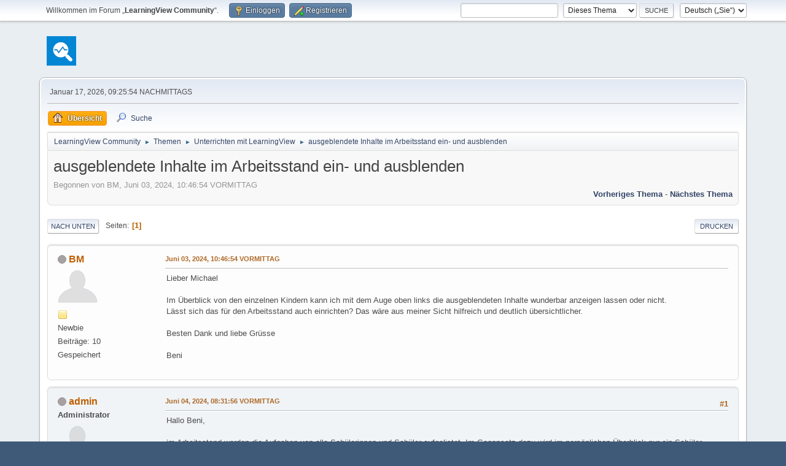

--- FILE ---
content_type: text/html; charset=UTF-8
request_url: https://learningview.org/forum/index.php?topic=480.msg1566
body_size: 5944
content:
<!DOCTYPE html>
<html lang="de-DE">
<head>
	<meta charset="UTF-8">
	<link rel="stylesheet" href="https://learningview.org/forum/Themes/default/css/minified_114ccaad5843ad48bcc11967ed7d12bf.css?smf216_1761485230">
	<style>
	img.avatar { max-width: 65px !important; max-height: 65px !important; }
	
	</style>
	<script>
		var smf_theme_url = "https://learningview.org/forum/Themes/default";
		var smf_default_theme_url = "https://learningview.org/forum/Themes/default";
		var smf_images_url = "https://learningview.org/forum/Themes/default/images";
		var smf_smileys_url = "https://learningview.org/forum/Smileys";
		var smf_smiley_sets = "default,aaron,akyhne,fugue,alienine";
		var smf_smiley_sets_default = "default";
		var smf_avatars_url = "https://learningview.org/forum/avatars";
		var smf_scripturl = "https://learningview.org/forum/index.php?PHPSESSID=teadj1aesih8qir65b0up51k42&amp;";
		var smf_iso_case_folding = false;
		var smf_charset = "UTF-8";
		var smf_session_id = "bbf57ea4d80d24345fca1c4e78dc20ea";
		var smf_session_var = "ee79a21271";
		var smf_member_id = 0;
		var ajax_notification_text = 'Lade…';
		var help_popup_heading_text = 'Alles zu kompliziert? Lassen Sie es mich erklären:';
		var banned_text = 'Gast, Sie sind aus diesem Forum verbannt!';
		var smf_txt_expand = 'Erweitern';
		var smf_txt_shrink = 'Verringern';
		var smf_collapseAlt = 'Verstecken';
		var smf_expandAlt = 'Zeige';
		var smf_quote_expand = false;
		var allow_xhjr_credentials = false;
	</script>
	<script src="https://ajax.googleapis.com/ajax/libs/jquery/3.6.3/jquery.min.js"></script>
	<script src="https://learningview.org/forum/Themes/default/scripts/jquery.sceditor.bbcode.min.js?smf216_1761485230"></script>
	<script src="https://learningview.org/forum/Themes/default/scripts/minified_0151a16251f978eb3ebbbc91f9995152.js?smf216_1761485230"></script>
	<script src="https://learningview.org/forum/Themes/default/scripts/minified_12bfbf878253bd07f3af19853a314c84.js?smf216_1761485230" defer></script>
	<script>
		var smf_smileys_url = 'https://learningview.org/forum/Smileys/default';
		var bbc_quote_from = 'Zitat von';
		var bbc_quote = 'Zitat';
		var bbc_search_on = 'in';
	var smf_you_sure ='Sind Sie sicher, dass Sie das tun möchten?';
	</script>
	<title>ausgeblendete Inhalte im Arbeitsstand ein- und ausblenden</title>
	<meta name="viewport" content="width=device-width, initial-scale=1">
	<meta property="og:site_name" content="LearningView Community">
	<meta property="og:title" content="ausgeblendete Inhalte im Arbeitsstand ein- und ausblenden">
	<meta property="og:url" content="https://learningview.org/forum/index.php?PHPSESSID=teadj1aesih8qir65b0up51k42&amp;topic=480.0">
	<meta property="og:image" content="https://learningview.org/forum/Themes/default/images/smflogo.png">
	<meta property="og:description" content="ausgeblendete Inhalte im Arbeitsstand ein- und ausblenden">
	<meta name="description" content="ausgeblendete Inhalte im Arbeitsstand ein- und ausblenden">
	<meta name="theme-color" content="#557EA0">
	<meta name="robots" content="noindex">
	<link rel="canonical" href="https://learningview.org/forum/index.php?topic=480.0">
	<link rel="help" href="https://learningview.org/forum/index.php?PHPSESSID=teadj1aesih8qir65b0up51k42&amp;action=help">
	<link rel="contents" href="https://learningview.org/forum/index.php?PHPSESSID=teadj1aesih8qir65b0up51k42&amp;">
	<link rel="search" href="https://learningview.org/forum/index.php?PHPSESSID=teadj1aesih8qir65b0up51k42&amp;action=search">
	<link rel="alternate" type="application/rss+xml" title="LearningView Community - RSS" href="https://learningview.org/forum/index.php?PHPSESSID=teadj1aesih8qir65b0up51k42&amp;action=.xml;type=rss2;board=5">
	<link rel="alternate" type="application/atom+xml" title="LearningView Community - Atom" href="https://learningview.org/forum/index.php?PHPSESSID=teadj1aesih8qir65b0up51k42&amp;action=.xml;type=atom;board=5">
	<link rel="index" href="https://learningview.org/forum/index.php?PHPSESSID=teadj1aesih8qir65b0up51k42&amp;board=5.0"><style>.vv_special { display:none; }</style>
</head>
<body id="chrome" class="action_messageindex board_5">
<div id="footerfix">
	<div id="top_section">
		<div class="inner_wrap">
			<ul class="floatleft" id="top_info">
				<li class="welcome">
					Willkommen im Forum „<strong>LearningView Community</strong>“.
				</li>
				<li class="button_login">
					<a href="https://learningview.org/forum/index.php?PHPSESSID=teadj1aesih8qir65b0up51k42&amp;action=login" class="open" onclick="return reqOverlayDiv(this.href, 'Einloggen', 'login');">
						<span class="main_icons login"></span>
						<span class="textmenu">Einloggen</span>
					</a>
				</li>
				<li class="button_signup">
					<a href="https://learningview.org/forum/index.php?PHPSESSID=teadj1aesih8qir65b0up51k42&amp;action=signup" class="open">
						<span class="main_icons regcenter"></span>
						<span class="textmenu">Registrieren</span>
					</a>
				</li>
			</ul>
			<form id="languages_form" method="get" class="floatright">
				<select id="language_select" name="language" onchange="this.form.submit()">
					<option value="english">English</option>
					<option value="german" selected="selected">Deutsch („Sie“)</option>
				</select>
				<noscript>
					<input type="submit" value="Los">
				</noscript>
			</form>
			<form id="search_form" class="floatright" action="https://learningview.org/forum/index.php?PHPSESSID=teadj1aesih8qir65b0up51k42&amp;action=search2" method="post" accept-charset="UTF-8">
				<input type="search" name="search" value="">&nbsp;
				<select name="search_selection">
					<option value="all">Gesamtes Forum </option>
					<option value="topic" selected>Dieses Thema</option>
					<option value="board">Dieses Board</option>
				</select>
				<input type="hidden" name="sd_topic" value="480">
				<input type="submit" name="search2" value="Suche" class="button">
				<input type="hidden" name="advanced" value="0">
			</form>
		</div><!-- .inner_wrap -->
	</div><!-- #top_section -->
	<div id="header">
		<h1 class="forumtitle">
			<a id="top" href="https://learningview.org/forum/index.php?PHPSESSID=teadj1aesih8qir65b0up51k42&amp;"><img src="https://learningview.org/forum/Themes/default/images/smflogo.png" alt="LearningView Community"></a>
		</h1>
		<img id="smflogo" src="https://learningview.org/forum/Themes/default/images/smflogo.svg" alt="Simple Machines Forum" title="Simple Machines Forum">
	</div>
	<div id="wrapper">
		<div id="upper_section">
			<div id="inner_section">
				<div id="inner_wrap" class="hide_720">
					<div class="user">
						<time datetime="2026-01-17T20:25:54Z">Januar 17, 2026, 09:25:54 NACHMITTAGS</time>
					</div>
				</div>
				<a class="mobile_user_menu">
					<span class="menu_icon"></span>
					<span class="text_menu">Hauptmenü</span>
				</a>
				<div id="main_menu">
					<div id="mobile_user_menu" class="popup_container">
						<div class="popup_window description">
							<div class="popup_heading">Hauptmenü
								<a href="javascript:void(0);" class="main_icons hide_popup"></a>
							</div>
							
					<ul class="dropmenu menu_nav">
						<li class="button_home">
							<a class="active" href="https://learningview.org/forum/index.php?PHPSESSID=teadj1aesih8qir65b0up51k42&amp;">
								<span class="main_icons home"></span><span class="textmenu">Übersicht</span>
							</a>
						</li>
						<li class="button_search">
							<a href="https://learningview.org/forum/index.php?PHPSESSID=teadj1aesih8qir65b0up51k42&amp;action=search">
								<span class="main_icons search"></span><span class="textmenu">Suche</span>
							</a>
						</li>
					</ul><!-- .menu_nav -->
						</div>
					</div>
				</div>
				<div class="navigate_section">
					<ul>
						<li>
							<a href="https://learningview.org/forum/index.php?PHPSESSID=teadj1aesih8qir65b0up51k42&amp;"><span>LearningView Community</span></a>
						</li>
						<li>
							<span class="dividers"> &#9658; </span>
							<a href="https://learningview.org/forum/index.php?PHPSESSID=teadj1aesih8qir65b0up51k42&amp;#c1"><span>Themen</span></a>
						</li>
						<li>
							<span class="dividers"> &#9658; </span>
							<a href="https://learningview.org/forum/index.php?PHPSESSID=teadj1aesih8qir65b0up51k42&amp;board=5.0"><span>Unterrichten mit LearningView</span></a>
						</li>
						<li class="last">
							<span class="dividers"> &#9658; </span>
							<a href="https://learningview.org/forum/index.php?PHPSESSID=teadj1aesih8qir65b0up51k42&amp;topic=480.0"><span>ausgeblendete Inhalte im Arbeitsstand ein- und ausblenden</span></a>
						</li>
					</ul>
				</div><!-- .navigate_section -->
			</div><!-- #inner_section -->
		</div><!-- #upper_section -->
		<div id="content_section">
			<div id="main_content_section">
		<div id="display_head" class="information">
			<h2 class="display_title">
				<span id="top_subject">ausgeblendete Inhalte im Arbeitsstand ein- und ausblenden</span>
			</h2>
			<p>Begonnen von BM, Juni 03, 2024, 10:46:54 VORMITTAG</p>
			<span class="nextlinks floatright"><a href="https://learningview.org/forum/index.php?PHPSESSID=teadj1aesih8qir65b0up51k42&amp;topic=480.0;prev_next=prev#new">Vorheriges Thema</a> - <a href="https://learningview.org/forum/index.php?PHPSESSID=teadj1aesih8qir65b0up51k42&amp;topic=480.0;prev_next=next#new">Nächstes Thema</a></span>
		</div><!-- #display_head -->
		
		<div class="pagesection top">
			
		<div class="buttonlist floatright">
			
				<a class="button button_strip_print" href="https://learningview.org/forum/index.php?PHPSESSID=teadj1aesih8qir65b0up51k42&amp;action=printpage;topic=480.0"  rel="nofollow">Drucken</a>
		</div>
			 
			<div class="pagelinks floatleft">
				<a href="#bot" class="button">Nach unten</a>
				<span class="pages">Seiten</span><span class="current_page">1</span> 
			</div>
		<div class="mobile_buttons floatright">
			<a class="button mobile_act">Benutzer-Aktionen</a>
			
		</div>
		</div>
		<div id="forumposts">
			<form action="https://learningview.org/forum/index.php?PHPSESSID=teadj1aesih8qir65b0up51k42&amp;action=quickmod2;topic=480.0" method="post" accept-charset="UTF-8" name="quickModForm" id="quickModForm" onsubmit="return oQuickModify.bInEditMode ? oQuickModify.modifySave('bbf57ea4d80d24345fca1c4e78dc20ea', 'ee79a21271') : false">
				<div class="windowbg" id="msg1565">
					
					<div class="post_wrapper">
						<div class="poster">
							<h4>
								<span class="off" title="Offline"></span>
								<a href="https://learningview.org/forum/index.php?PHPSESSID=teadj1aesih8qir65b0up51k42&amp;action=profile;u=520" title="Profil von BM ansehen">BM</a>
							</h4>
							<ul class="user_info">
								<li class="avatar">
									<a href="https://learningview.org/forum/index.php?PHPSESSID=teadj1aesih8qir65b0up51k42&amp;action=profile;u=520"><img class="avatar" src="https://learningview.org/forum/avatars/default.png" alt=""></a>
								</li>
								<li class="icons"><img src="https://learningview.org/forum/Themes/default/images/membericons/icon.png" alt="*"></li>
								<li class="postgroup">Newbie</li>
								<li class="postcount">Beiträge: 10</li>
								<li class="profile">
									<ol class="profile_icons">
									</ol>
								</li><!-- .profile -->
								<li class="poster_ip">Gespeichert</li>
							</ul>
						</div><!-- .poster -->
						<div class="postarea">
							<div class="keyinfo">
								<div id="subject_1565" class="subject_title subject_hidden">
									<a href="https://learningview.org/forum/index.php?PHPSESSID=teadj1aesih8qir65b0up51k42&amp;msg=1565" rel="nofollow">ausgeblendete Inhalte im Arbeitsstand ein- und ausblenden</a>
								</div>
								
								<div class="postinfo">
									<span class="messageicon"  style="position: absolute; z-index: -1;">
										<img src="https://learningview.org/forum/Themes/default/images/post/xx.png" alt="">
									</span>
									<a href="https://learningview.org/forum/index.php?PHPSESSID=teadj1aesih8qir65b0up51k42&amp;msg=1565" rel="nofollow" title="ausgeblendete Inhalte im Arbeitsstand ein- und ausblenden" class="smalltext">Juni 03, 2024, 10:46:54 VORMITTAG</a>
									<span class="spacer"></span>
									<span class="smalltext modified floatright" id="modified_1565">
									</span>
								</div>
								<div id="msg_1565_quick_mod"></div>
							</div><!-- .keyinfo -->
							<div class="post">
								<div class="inner" data-msgid="1565" id="msg_1565">
									Lieber Michael<br><br>Im Überblick von den einzelnen Kindern kann ich mit dem Auge oben links die ausgeblendeten Inhalte wunderbar anzeigen lassen oder nicht. <br>Lässt sich das für den Arbeitsstand auch einrichten? Das wäre aus meiner Sicht hilfreich und deutlich übersichtlicher.<br><br>Besten Dank und liebe Grüsse<br><br>Beni
								</div>
							</div><!-- .post -->
							<div class="under_message">
							</div><!-- .under_message -->
						</div><!-- .postarea -->
						<div class="moderatorbar">
						</div><!-- .moderatorbar -->
					</div><!-- .post_wrapper -->
				</div><!-- $message[css_class] -->
				<hr class="post_separator">
				<div class="windowbg" id="msg1566">
					
					<a id="new"></a>
					<div class="post_wrapper">
						<div class="poster">
							<h4>
								<span class="off" title="Offline"></span>
								<a href="https://learningview.org/forum/index.php?PHPSESSID=teadj1aesih8qir65b0up51k42&amp;action=profile;u=1" title="Profil von admin ansehen">admin</a>
							</h4>
							<ul class="user_info">
								<li class="membergroup">Administrator</li>
								<li class="avatar">
									<a href="https://learningview.org/forum/index.php?PHPSESSID=teadj1aesih8qir65b0up51k42&amp;action=profile;u=1"><img class="avatar" src="https://learningview.org/forum/avatars/default.png" alt=""></a>
								</li>
								<li class="icons"><img src="https://learningview.org/forum/Themes/default/images/membericons/iconadmin.png" alt="*"><img src="https://learningview.org/forum/Themes/default/images/membericons/iconadmin.png" alt="*"><img src="https://learningview.org/forum/Themes/default/images/membericons/iconadmin.png" alt="*"><img src="https://learningview.org/forum/Themes/default/images/membericons/iconadmin.png" alt="*"><img src="https://learningview.org/forum/Themes/default/images/membericons/iconadmin.png" alt="*"></li>
								<li class="postgroup">Hero Member</li>
								<li class="postcount">Beiträge: 750</li>
								<li class="profile">
									<ol class="profile_icons">
									</ol>
								</li><!-- .profile -->
								<li class="poster_ip">Gespeichert</li>
							</ul>
						</div><!-- .poster -->
						<div class="postarea">
							<div class="keyinfo">
								<div id="subject_1566" class="subject_title subject_hidden">
									<a href="https://learningview.org/forum/index.php?PHPSESSID=teadj1aesih8qir65b0up51k42&amp;msg=1566" rel="nofollow">Aw: ausgeblendete Inhalte im Arbeitsstand ein- und ausblenden</a>
								</div>
								<span class="page_number floatright">#1</span>
								<div class="postinfo">
									<span class="messageicon"  style="position: absolute; z-index: -1;">
										<img src="https://learningview.org/forum/Themes/default/images/post/xx.png" alt="">
									</span>
									<a href="https://learningview.org/forum/index.php?PHPSESSID=teadj1aesih8qir65b0up51k42&amp;msg=1566" rel="nofollow" title="Antwort #1 - Aw: ausgeblendete Inhalte im Arbeitsstand ein- und ausblenden" class="smalltext">Juni 04, 2024, 08:31:56 VORMITTAG</a>
									<span class="spacer"></span>
									<span class="smalltext modified floatright" id="modified_1566">
									</span>
								</div>
								<div id="msg_1566_quick_mod"></div>
							</div><!-- .keyinfo -->
							<div class="post">
								<div class="inner" data-msgid="1566" id="msg_1566">
									Hallo Beni,<br><br>im Arbeitsstand werden die Aufgaben von alle Schülerinnen und Schüler aufgelistet. Im Gegensatz dazu wird im persönlichen Überblick nur ein Schüler abgebildet. Da im Arbeitsstand dann bei einigen SuS Aufgaben ausgeblendet sein können, bei anderen nicht, braucht es die gesamte Liste, damit die Aufgaben trotzdem untereinander erscheinen in der Tabelle. Hast du also sehr individuelle Aufgabe für jeden Schüler, würde das mit der Tabelle leider nicht sinnvoll funktionieren. <br><br>Wenn es viele, für alle ausgeblendete Inhalte gibt, könntest du sie ggf. auch aus dem Kurs entfernen und ggf. später wieder austeilen, um bei Bedarf die Gesamtübersicht zu bekommen. Du kannst jederzeit Material im Kurs abwählen und später wieder hinzufügen (alle Ergebnisse der Schüler:innen erscheinen dann sofort wieder). <br><br>Es gibt sehr viele unterschiedliche Nutzungsszenarien, weshalb verschiedene Ansichten nicht immer für alle gleich sinnvoll / nützlich sind. <br><br>Viele Grüsse,<br>Michael<br>
								</div>
							</div><!-- .post -->
							<div class="under_message">
							</div><!-- .under_message -->
						</div><!-- .postarea -->
						<div class="moderatorbar">
						</div><!-- .moderatorbar -->
					</div><!-- .post_wrapper -->
				</div><!-- $message[css_class] -->
				<hr class="post_separator">
				<div class="windowbg" id="msg1568">
					
					
					<div class="post_wrapper">
						<div class="poster">
							<h4>
								<span class="off" title="Offline"></span>
								<a href="https://learningview.org/forum/index.php?PHPSESSID=teadj1aesih8qir65b0up51k42&amp;action=profile;u=520" title="Profil von BM ansehen">BM</a>
							</h4>
							<ul class="user_info">
								<li class="avatar">
									<a href="https://learningview.org/forum/index.php?PHPSESSID=teadj1aesih8qir65b0up51k42&amp;action=profile;u=520"><img class="avatar" src="https://learningview.org/forum/avatars/default.png" alt=""></a>
								</li>
								<li class="icons"><img src="https://learningview.org/forum/Themes/default/images/membericons/icon.png" alt="*"></li>
								<li class="postgroup">Newbie</li>
								<li class="postcount">Beiträge: 10</li>
								<li class="profile">
									<ol class="profile_icons">
									</ol>
								</li><!-- .profile -->
								<li class="poster_ip">Gespeichert</li>
							</ul>
						</div><!-- .poster -->
						<div class="postarea">
							<div class="keyinfo">
								<div id="subject_1568" class="subject_title subject_hidden">
									<a href="https://learningview.org/forum/index.php?PHPSESSID=teadj1aesih8qir65b0up51k42&amp;msg=1568" rel="nofollow">Aw: ausgeblendete Inhalte im Arbeitsstand ein- und ausblenden</a>
								</div>
								<span class="page_number floatright">#2</span>
								<div class="postinfo">
									<span class="messageicon"  style="position: absolute; z-index: -1;">
										<img src="https://learningview.org/forum/Themes/default/images/post/xx.png" alt="">
									</span>
									<a href="https://learningview.org/forum/index.php?PHPSESSID=teadj1aesih8qir65b0up51k42&amp;msg=1568" rel="nofollow" title="Antwort #2 - Aw: ausgeblendete Inhalte im Arbeitsstand ein- und ausblenden" class="smalltext">Juni 06, 2024, 08:40:23 VORMITTAG</a>
									<span class="spacer"></span>
									<span class="smalltext modified floatright" id="modified_1568">
									</span>
								</div>
								<div id="msg_1568_quick_mod"></div>
							</div><!-- .keyinfo -->
							<div class="post">
								<div class="inner" data-msgid="1568" id="msg_1568">
									Lieber Michael<br><br>danke für dein Antwort. Dann werde ich die Inhalte entfernen, sobald alle das Thema abgeschlossen haben und für den Überblick wieder hinzufügen.<br><br>Danke und eine gute Zeit<br><br>Beni
								</div>
							</div><!-- .post -->
							<div class="under_message">
							</div><!-- .under_message -->
						</div><!-- .postarea -->
						<div class="moderatorbar">
						</div><!-- .moderatorbar -->
					</div><!-- .post_wrapper -->
				</div><!-- $message[css_class] -->
				<hr class="post_separator">
			</form>
		</div><!-- #forumposts -->
		<div class="pagesection">
			
		<div class="buttonlist floatright">
			
				<a class="button button_strip_print" href="https://learningview.org/forum/index.php?PHPSESSID=teadj1aesih8qir65b0up51k42&amp;action=printpage;topic=480.0"  rel="nofollow">Drucken</a>
		</div>
			 
			<div class="pagelinks floatleft">
				<a href="#main_content_section" class="button" id="bot">Nach oben</a>
				<span class="pages">Seiten</span><span class="current_page">1</span> 
			</div>
		<div class="mobile_buttons floatright">
			<a class="button mobile_act">Benutzer-Aktionen</a>
			
		</div>
		</div>
				<div class="navigate_section">
					<ul>
						<li>
							<a href="https://learningview.org/forum/index.php?PHPSESSID=teadj1aesih8qir65b0up51k42&amp;"><span>LearningView Community</span></a>
						</li>
						<li>
							<span class="dividers"> &#9658; </span>
							<a href="https://learningview.org/forum/index.php?PHPSESSID=teadj1aesih8qir65b0up51k42&amp;#c1"><span>Themen</span></a>
						</li>
						<li>
							<span class="dividers"> &#9658; </span>
							<a href="https://learningview.org/forum/index.php?PHPSESSID=teadj1aesih8qir65b0up51k42&amp;board=5.0"><span>Unterrichten mit LearningView</span></a>
						</li>
						<li class="last">
							<span class="dividers"> &#9658; </span>
							<a href="https://learningview.org/forum/index.php?PHPSESSID=teadj1aesih8qir65b0up51k42&amp;topic=480.0"><span>ausgeblendete Inhalte im Arbeitsstand ein- und ausblenden</span></a>
						</li>
					</ul>
				</div><!-- .navigate_section -->
		<div id="moderationbuttons">
			
		</div>
		<div id="display_jump_to"></div>
		<div id="mobile_action" class="popup_container">
			<div class="popup_window description">
				<div class="popup_heading">
					Benutzer-Aktionen
					<a href="javascript:void(0);" class="main_icons hide_popup"></a>
				</div>
				
		<div class="buttonlist">
			
				<a class="button button_strip_print" href="https://learningview.org/forum/index.php?PHPSESSID=teadj1aesih8qir65b0up51k42&amp;action=printpage;topic=480.0"  rel="nofollow">Drucken</a>
		</div>
			</div>
		</div>
		<script>
			if ('XMLHttpRequest' in window)
			{
				var oQuickModify = new QuickModify({
					sScriptUrl: smf_scripturl,
					sClassName: 'quick_edit',
					bShowModify: true,
					iTopicId: 480,
					sTemplateBodyEdit: '\n\t\t\t\t\t\t<div id="quick_edit_body_container">\n\t\t\t\t\t\t\t<div id="error_box" class="error"><' + '/div>\n\t\t\t\t\t\t\t<textarea class="editor" name="message" rows="12" tabindex="1">%body%<' + '/textarea><br>\n\t\t\t\t\t\t\t<input type="hidden" name="ee79a21271" value="bbf57ea4d80d24345fca1c4e78dc20ea">\n\t\t\t\t\t\t\t<input type="hidden" name="topic" value="480">\n\t\t\t\t\t\t\t<input type="hidden" name="msg" value="%msg_id%">\n\t\t\t\t\t\t\t<div class="righttext quickModifyMargin">\n\t\t\t\t\t\t\t\t<input type="submit" name="post" value="Speichern" tabindex="2" onclick="return oQuickModify.modifySave(\'bbf57ea4d80d24345fca1c4e78dc20ea\', \'ee79a21271\');" accesskey="s" class="button"> <input type="submit" name="cancel" value="Abbrechen" tabindex="3" onclick="return oQuickModify.modifyCancel();" class="button">\n\t\t\t\t\t\t\t<' + '/div>\n\t\t\t\t\t\t<' + '/div>',
					sTemplateSubjectEdit: '<input type="text" name="subject" value="%subject%" size="80" maxlength="80" tabindex="4">',
					sTemplateBodyNormal: '%body%',
					sTemplateSubjectNormal: '<a hr'+'ef="' + smf_scripturl + '?topic=480.msg%msg_id%#msg%msg_id%" rel="nofollow">%subject%<' + '/a>',
					sTemplateTopSubject: '%subject%',
					sTemplateReasonEdit: 'Grund für die Bearbeitung: <input type="text" name="modify_reason" value="%modify_reason%" size="80" maxlength="80" tabindex="5" class="quickModifyMargin">',
					sTemplateReasonNormal: '%modify_text',
					sErrorBorderStyle: '1px solid red'
				});

				aJumpTo[aJumpTo.length] = new JumpTo({
					sContainerId: "display_jump_to",
					sJumpToTemplate: "<label class=\"smalltext jump_to\" for=\"%select_id%\">Springe zu<" + "/label> %dropdown_list%",
					iCurBoardId: 5,
					iCurBoardChildLevel: 0,
					sCurBoardName: "Unterrichten mit LearningView",
					sBoardChildLevelIndicator: "==",
					sBoardPrefix: "=> ",
					sCatSeparator: "-----------------------------",
					sCatPrefix: "",
					sGoButtonLabel: "Los"
				});

				aIconLists[aIconLists.length] = new IconList({
					sBackReference: "aIconLists[" + aIconLists.length + "]",
					sIconIdPrefix: "msg_icon_",
					sScriptUrl: smf_scripturl,
					bShowModify: true,
					iBoardId: 5,
					iTopicId: 480,
					sSessionId: smf_session_id,
					sSessionVar: smf_session_var,
					sLabelIconList: "Beitragssymbol",
					sBoxBackground: "transparent",
					sBoxBackgroundHover: "#ffffff",
					iBoxBorderWidthHover: 1,
					sBoxBorderColorHover: "#adadad" ,
					sContainerBackground: "#ffffff",
					sContainerBorder: "1px solid #adadad",
					sItemBorder: "1px solid #ffffff",
					sItemBorderHover: "1px dotted gray",
					sItemBackground: "transparent",
					sItemBackgroundHover: "#e0e0f0"
				});
			}
		</script>
			</div><!-- #main_content_section -->
		</div><!-- #content_section -->
	</div><!-- #wrapper -->
</div><!-- #footerfix -->
	<div id="footer">
		<div class="inner_wrap">
		<ul>
			<li class="floatright"><a href="https://learningview.org/forum/index.php?PHPSESSID=teadj1aesih8qir65b0up51k42&amp;action=help">Hilfe</a> | <a href="https://learningview.org/forum/index.php?PHPSESSID=teadj1aesih8qir65b0up51k42&amp;action=agreement">Nutzungsbedingungen und Regeln</a> | <a href="#top_section">Nach oben &#9650;</a></li>
			<li class="copyright"><a href="https://learningview.org/forum/index.php?PHPSESSID=teadj1aesih8qir65b0up51k42&amp;action=credits" title="Lizenz" target="_blank" rel="noopener">SMF 2.1.6 &copy; 2025</a>, <a href="https://www.simplemachines.org" title="Simple Machines" target="_blank" rel="noopener">Simple Machines</a></li>
		</ul>
		</div>
	</div><!-- #footer -->
<script>
window.addEventListener("DOMContentLoaded", function() {
	function triggerCron()
	{
		$.get('https://learningview.org/forum' + "/cron.php?ts=1768681545");
	}
	window.setTimeout(triggerCron, 1);
		$.sceditor.locale["de"] = {
			"Width (optional):": "Breite (optional):",
			"Height (optional):": "Höhe (optional):",
			"Insert": "Einfügen",
			"Description (optional):": "Beschreibung (optional)",
			"Rows:": "Zeilen:",
			"Cols:": "Spalten:",
			"URL:": "URL:",
			"E-mail:": "E-Mail:",
			"Video URL:": "Video-URL:",
			"More": "Mehr",
			"Close": "Schließen",
			dateFormat: "day.month.year"
		};
});
</script>
</body>
</html>